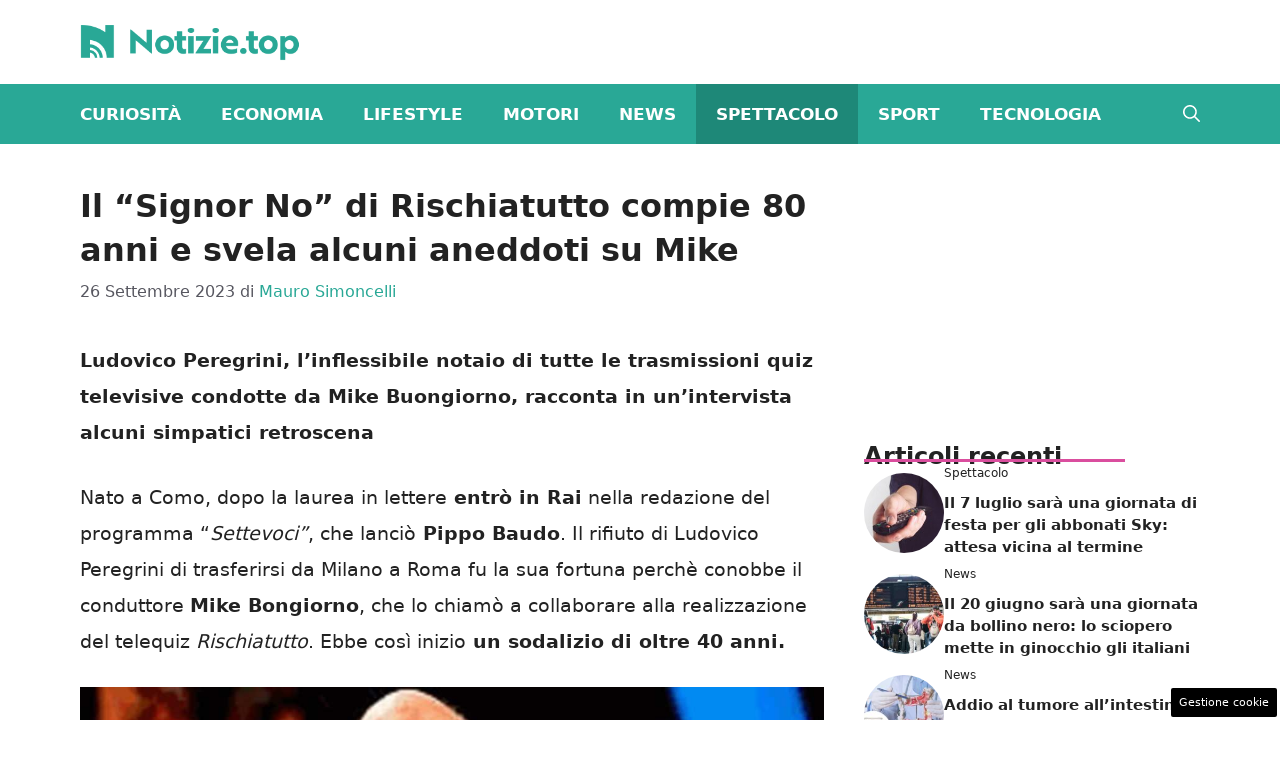

--- FILE ---
content_type: text/html; charset=UTF-8
request_url: https://www.notizie.top/articolo/il-signor-no-di-rischiatutto-compie-80-anni-e-svela-alcuni-aneddoti-su-mike/17629/
body_size: 18112
content:
<!DOCTYPE html>
<html lang="it-IT">
<head>
	<meta charset="UTF-8">
	<meta name='robots' content='index, follow, max-image-preview:large, max-snippet:-1, max-video-preview:-1' />
	<style>img:is([sizes="auto" i], [sizes^="auto," i]) { contain-intrinsic-size: 3000px 1500px }</style>
	<meta name="viewport" content="width=device-width, initial-scale=1">
	<!-- This site is optimized with the Yoast SEO plugin v25.3 - https://yoast.com/wordpress/plugins/seo/ -->
	<title>Il &quot;Signor No&quot; di Rischiatutto compie 80 anni e svela alcuni aneddoti su Mike | Notizie.top</title>
	<meta name="description" content="Ludovico Peregrini, l&#039;inflessibile notaio di tutte le trasmissioni quiz in televisione, condotte da Mike Buongiorno, racconta in un&#039;intervista alcuni simpatici retroscena" />
	<link rel="canonical" href="https://www.notizie.top/articolo/il-signor-no-di-rischiatutto-compie-80-anni-e-svela-alcuni-aneddoti-su-mike/17629/" />
	<meta property="og:locale" content="it_IT" />
	<meta property="og:type" content="article" />
	<meta property="og:title" content="Il &quot;Signor No&quot; di Rischiatutto compie 80 anni e svela alcuni aneddoti su Mike | Notizie.top" />
	<meta property="og:description" content="Ludovico Peregrini, l&#039;inflessibile notaio di tutte le trasmissioni quiz in televisione, condotte da Mike Buongiorno, racconta in un&#039;intervista alcuni simpatici retroscena" />
	<meta property="og:url" content="https://www.notizie.top/articolo/il-signor-no-di-rischiatutto-compie-80-anni-e-svela-alcuni-aneddoti-su-mike/17629/" />
	<meta property="og:site_name" content="Notizie.top" />
	<meta property="article:published_time" content="2023-09-26T04:30:51+00:00" />
	<meta property="og:image" content="https://www.notizie.top/wp-content/uploads/2023/09/Il-mitico-_Signor-No_-della-televisione-Notizie.top-20230924.jpg" />
	<meta property="og:image:width" content="1200" />
	<meta property="og:image:height" content="800" />
	<meta property="og:image:type" content="image/jpeg" />
	<meta name="author" content="Mauro Simoncelli" />
	<meta name="twitter:card" content="summary_large_image" />
	<meta name="twitter:label1" content="Scritto da" />
	<meta name="twitter:data1" content="Mauro Simoncelli" />
	<meta name="twitter:label2" content="Tempo di lettura stimato" />
	<meta name="twitter:data2" content="3 minuti" />
	<script type="application/ld+json" class="yoast-schema-graph">{"@context":"https://schema.org","@graph":[{"@type":"Article","@id":"https://www.notizie.top/articolo/il-signor-no-di-rischiatutto-compie-80-anni-e-svela-alcuni-aneddoti-su-mike/17629/#article","isPartOf":{"@id":"https://www.notizie.top/articolo/il-signor-no-di-rischiatutto-compie-80-anni-e-svela-alcuni-aneddoti-su-mike/17629/"},"author":{"name":"Mauro Simoncelli","@id":"https://www.notizie.top/#/schema/person/c6838c99dcb09c48edf7de6126621f33"},"headline":"Il &#8220;Signor No&#8221; di Rischiatutto compie 80 anni e svela alcuni aneddoti su Mike","datePublished":"2023-09-26T04:30:51+00:00","mainEntityOfPage":{"@id":"https://www.notizie.top/articolo/il-signor-no-di-rischiatutto-compie-80-anni-e-svela-alcuni-aneddoti-su-mike/17629/"},"wordCount":552,"publisher":{"@id":"https://www.notizie.top/#organization"},"image":{"@id":"https://www.notizie.top/articolo/il-signor-no-di-rischiatutto-compie-80-anni-e-svela-alcuni-aneddoti-su-mike/17629/#primaryimage"},"thumbnailUrl":"https://www.notizie.top/wp-content/uploads/2023/09/Il-mitico-_Signor-No_-della-televisione-Notizie.top-20230924.jpg","articleSection":["Spettacolo"],"inLanguage":"it-IT"},{"@type":"WebPage","@id":"https://www.notizie.top/articolo/il-signor-no-di-rischiatutto-compie-80-anni-e-svela-alcuni-aneddoti-su-mike/17629/","url":"https://www.notizie.top/articolo/il-signor-no-di-rischiatutto-compie-80-anni-e-svela-alcuni-aneddoti-su-mike/17629/","name":"Il \"Signor No\" di Rischiatutto compie 80 anni e svela alcuni aneddoti su Mike | Notizie.top","isPartOf":{"@id":"https://www.notizie.top/#website"},"primaryImageOfPage":{"@id":"https://www.notizie.top/articolo/il-signor-no-di-rischiatutto-compie-80-anni-e-svela-alcuni-aneddoti-su-mike/17629/#primaryimage"},"image":{"@id":"https://www.notizie.top/articolo/il-signor-no-di-rischiatutto-compie-80-anni-e-svela-alcuni-aneddoti-su-mike/17629/#primaryimage"},"thumbnailUrl":"https://www.notizie.top/wp-content/uploads/2023/09/Il-mitico-_Signor-No_-della-televisione-Notizie.top-20230924.jpg","datePublished":"2023-09-26T04:30:51+00:00","description":"Ludovico Peregrini, l'inflessibile notaio di tutte le trasmissioni quiz in televisione, condotte da Mike Buongiorno, racconta in un'intervista alcuni simpatici retroscena","breadcrumb":{"@id":"https://www.notizie.top/articolo/il-signor-no-di-rischiatutto-compie-80-anni-e-svela-alcuni-aneddoti-su-mike/17629/#breadcrumb"},"inLanguage":"it-IT","potentialAction":[{"@type":"ReadAction","target":["https://www.notizie.top/articolo/il-signor-no-di-rischiatutto-compie-80-anni-e-svela-alcuni-aneddoti-su-mike/17629/"]}]},{"@type":"ImageObject","inLanguage":"it-IT","@id":"https://www.notizie.top/articolo/il-signor-no-di-rischiatutto-compie-80-anni-e-svela-alcuni-aneddoti-su-mike/17629/#primaryimage","url":"https://www.notizie.top/wp-content/uploads/2023/09/Il-mitico-_Signor-No_-della-televisione-Notizie.top-20230924.jpg","contentUrl":"https://www.notizie.top/wp-content/uploads/2023/09/Il-mitico-_Signor-No_-della-televisione-Notizie.top-20230924.jpg","width":1200,"height":800,"caption":"Il mitico \"Signor No\" della televisione - Notizie.top -"},{"@type":"BreadcrumbList","@id":"https://www.notizie.top/articolo/il-signor-no-di-rischiatutto-compie-80-anni-e-svela-alcuni-aneddoti-su-mike/17629/#breadcrumb","itemListElement":[{"@type":"ListItem","position":1,"name":"Home","item":"https://www.notizie.top/"},{"@type":"ListItem","position":2,"name":"Il &#8220;Signor No&#8221; di Rischiatutto compie 80 anni e svela alcuni aneddoti su Mike"}]},{"@type":"WebSite","@id":"https://www.notizie.top/#website","url":"https://www.notizie.top/","name":"Notizie.top","description":"Il mondo delle notizie al top","publisher":{"@id":"https://www.notizie.top/#organization"},"potentialAction":[{"@type":"SearchAction","target":{"@type":"EntryPoint","urlTemplate":"https://www.notizie.top/?s={search_term_string}"},"query-input":{"@type":"PropertyValueSpecification","valueRequired":true,"valueName":"search_term_string"}}],"inLanguage":"it-IT"},{"@type":"Organization","@id":"https://www.notizie.top/#organization","name":"Notizie.top","url":"https://www.notizie.top/","logo":{"@type":"ImageObject","inLanguage":"it-IT","@id":"https://www.notizie.top/#/schema/logo/image/","url":"https://www.notizie.top/wp-content/uploads/2024/08/logo_gnews2.png","contentUrl":"https://www.notizie.top/wp-content/uploads/2024/08/logo_gnews2.png","width":1001,"height":1001,"caption":"Notizie.top"},"image":{"@id":"https://www.notizie.top/#/schema/logo/image/"}},{"@type":"Person","@id":"https://www.notizie.top/#/schema/person/c6838c99dcb09c48edf7de6126621f33","name":"Mauro Simoncelli","image":{"@type":"ImageObject","inLanguage":"it-IT","@id":"https://www.notizie.top/#/schema/person/image/","url":"https://secure.gravatar.com/avatar/f22e6cd9cea34f454d4d40c9b2bab943de2debc1c2f4a0d13343d6bbf567f567?s=96&d=mm&r=g","contentUrl":"https://secure.gravatar.com/avatar/f22e6cd9cea34f454d4d40c9b2bab943de2debc1c2f4a0d13343d6bbf567f567?s=96&d=mm&r=g","caption":"Mauro Simoncelli"},"url":"https://www.notizie.top/articolo/author/mauro-simoncelli/"}]}</script>
	<!-- / Yoast SEO plugin. -->


<link rel="amphtml" href="https://www.notizie.top/articolo/il-signor-no-di-rischiatutto-compie-80-anni-e-svela-alcuni-aneddoti-su-mike/17629/amp/" /><meta name="generator" content="AMP for WP 1.1.5"/><link rel="alternate" type="application/rss+xml" title="Notizie.top &raquo; Feed" href="https://www.notizie.top/feed/" />
<link rel="alternate" type="application/rss+xml" title="Notizie.top &raquo; Feed dei commenti" href="https://www.notizie.top/comments/feed/" />
<script>
window._wpemojiSettings = {"baseUrl":"https:\/\/s.w.org\/images\/core\/emoji\/15.1.0\/72x72\/","ext":".png","svgUrl":"https:\/\/s.w.org\/images\/core\/emoji\/15.1.0\/svg\/","svgExt":".svg","source":{"concatemoji":"https:\/\/www.notizie.top\/wp-includes\/js\/wp-emoji-release.min.js?ver=6.8.1"}};
/*! This file is auto-generated */
!function(i,n){var o,s,e;function c(e){try{var t={supportTests:e,timestamp:(new Date).valueOf()};sessionStorage.setItem(o,JSON.stringify(t))}catch(e){}}function p(e,t,n){e.clearRect(0,0,e.canvas.width,e.canvas.height),e.fillText(t,0,0);var t=new Uint32Array(e.getImageData(0,0,e.canvas.width,e.canvas.height).data),r=(e.clearRect(0,0,e.canvas.width,e.canvas.height),e.fillText(n,0,0),new Uint32Array(e.getImageData(0,0,e.canvas.width,e.canvas.height).data));return t.every(function(e,t){return e===r[t]})}function u(e,t,n){switch(t){case"flag":return n(e,"\ud83c\udff3\ufe0f\u200d\u26a7\ufe0f","\ud83c\udff3\ufe0f\u200b\u26a7\ufe0f")?!1:!n(e,"\ud83c\uddfa\ud83c\uddf3","\ud83c\uddfa\u200b\ud83c\uddf3")&&!n(e,"\ud83c\udff4\udb40\udc67\udb40\udc62\udb40\udc65\udb40\udc6e\udb40\udc67\udb40\udc7f","\ud83c\udff4\u200b\udb40\udc67\u200b\udb40\udc62\u200b\udb40\udc65\u200b\udb40\udc6e\u200b\udb40\udc67\u200b\udb40\udc7f");case"emoji":return!n(e,"\ud83d\udc26\u200d\ud83d\udd25","\ud83d\udc26\u200b\ud83d\udd25")}return!1}function f(e,t,n){var r="undefined"!=typeof WorkerGlobalScope&&self instanceof WorkerGlobalScope?new OffscreenCanvas(300,150):i.createElement("canvas"),a=r.getContext("2d",{willReadFrequently:!0}),o=(a.textBaseline="top",a.font="600 32px Arial",{});return e.forEach(function(e){o[e]=t(a,e,n)}),o}function t(e){var t=i.createElement("script");t.src=e,t.defer=!0,i.head.appendChild(t)}"undefined"!=typeof Promise&&(o="wpEmojiSettingsSupports",s=["flag","emoji"],n.supports={everything:!0,everythingExceptFlag:!0},e=new Promise(function(e){i.addEventListener("DOMContentLoaded",e,{once:!0})}),new Promise(function(t){var n=function(){try{var e=JSON.parse(sessionStorage.getItem(o));if("object"==typeof e&&"number"==typeof e.timestamp&&(new Date).valueOf()<e.timestamp+604800&&"object"==typeof e.supportTests)return e.supportTests}catch(e){}return null}();if(!n){if("undefined"!=typeof Worker&&"undefined"!=typeof OffscreenCanvas&&"undefined"!=typeof URL&&URL.createObjectURL&&"undefined"!=typeof Blob)try{var e="postMessage("+f.toString()+"("+[JSON.stringify(s),u.toString(),p.toString()].join(",")+"));",r=new Blob([e],{type:"text/javascript"}),a=new Worker(URL.createObjectURL(r),{name:"wpTestEmojiSupports"});return void(a.onmessage=function(e){c(n=e.data),a.terminate(),t(n)})}catch(e){}c(n=f(s,u,p))}t(n)}).then(function(e){for(var t in e)n.supports[t]=e[t],n.supports.everything=n.supports.everything&&n.supports[t],"flag"!==t&&(n.supports.everythingExceptFlag=n.supports.everythingExceptFlag&&n.supports[t]);n.supports.everythingExceptFlag=n.supports.everythingExceptFlag&&!n.supports.flag,n.DOMReady=!1,n.readyCallback=function(){n.DOMReady=!0}}).then(function(){return e}).then(function(){var e;n.supports.everything||(n.readyCallback(),(e=n.source||{}).concatemoji?t(e.concatemoji):e.wpemoji&&e.twemoji&&(t(e.twemoji),t(e.wpemoji)))}))}((window,document),window._wpemojiSettings);
</script>
<style id='wp-emoji-styles-inline-css'>

	img.wp-smiley, img.emoji {
		display: inline !important;
		border: none !important;
		box-shadow: none !important;
		height: 1em !important;
		width: 1em !important;
		margin: 0 0.07em !important;
		vertical-align: -0.1em !important;
		background: none !important;
		padding: 0 !important;
	}
</style>
<link rel='stylesheet' id='wp-block-library-css' href='https://www.notizie.top/wp-includes/css/dist/block-library/style.min.css?ver=6.8.1' media='all' />
<style id='classic-theme-styles-inline-css'>
/*! This file is auto-generated */
.wp-block-button__link{color:#fff;background-color:#32373c;border-radius:9999px;box-shadow:none;text-decoration:none;padding:calc(.667em + 2px) calc(1.333em + 2px);font-size:1.125em}.wp-block-file__button{background:#32373c;color:#fff;text-decoration:none}
</style>
<style id='global-styles-inline-css'>
:root{--wp--preset--aspect-ratio--square: 1;--wp--preset--aspect-ratio--4-3: 4/3;--wp--preset--aspect-ratio--3-4: 3/4;--wp--preset--aspect-ratio--3-2: 3/2;--wp--preset--aspect-ratio--2-3: 2/3;--wp--preset--aspect-ratio--16-9: 16/9;--wp--preset--aspect-ratio--9-16: 9/16;--wp--preset--color--black: #000000;--wp--preset--color--cyan-bluish-gray: #abb8c3;--wp--preset--color--white: #ffffff;--wp--preset--color--pale-pink: #f78da7;--wp--preset--color--vivid-red: #cf2e2e;--wp--preset--color--luminous-vivid-orange: #ff6900;--wp--preset--color--luminous-vivid-amber: #fcb900;--wp--preset--color--light-green-cyan: #7bdcb5;--wp--preset--color--vivid-green-cyan: #00d084;--wp--preset--color--pale-cyan-blue: #8ed1fc;--wp--preset--color--vivid-cyan-blue: #0693e3;--wp--preset--color--vivid-purple: #9b51e0;--wp--preset--color--contrast: var(--contrast);--wp--preset--color--contrast-2: var(--contrast-2);--wp--preset--color--contrast-3: var(--contrast-3);--wp--preset--color--base: var(--base);--wp--preset--color--base-2: var(--base-2);--wp--preset--color--base-3: var(--base-3);--wp--preset--color--accent: var(--accent);--wp--preset--color--global-color-8: var(--global-color-8);--wp--preset--color--accent-2: var(--accent-2);--wp--preset--gradient--vivid-cyan-blue-to-vivid-purple: linear-gradient(135deg,rgba(6,147,227,1) 0%,rgb(155,81,224) 100%);--wp--preset--gradient--light-green-cyan-to-vivid-green-cyan: linear-gradient(135deg,rgb(122,220,180) 0%,rgb(0,208,130) 100%);--wp--preset--gradient--luminous-vivid-amber-to-luminous-vivid-orange: linear-gradient(135deg,rgba(252,185,0,1) 0%,rgba(255,105,0,1) 100%);--wp--preset--gradient--luminous-vivid-orange-to-vivid-red: linear-gradient(135deg,rgba(255,105,0,1) 0%,rgb(207,46,46) 100%);--wp--preset--gradient--very-light-gray-to-cyan-bluish-gray: linear-gradient(135deg,rgb(238,238,238) 0%,rgb(169,184,195) 100%);--wp--preset--gradient--cool-to-warm-spectrum: linear-gradient(135deg,rgb(74,234,220) 0%,rgb(151,120,209) 20%,rgb(207,42,186) 40%,rgb(238,44,130) 60%,rgb(251,105,98) 80%,rgb(254,248,76) 100%);--wp--preset--gradient--blush-light-purple: linear-gradient(135deg,rgb(255,206,236) 0%,rgb(152,150,240) 100%);--wp--preset--gradient--blush-bordeaux: linear-gradient(135deg,rgb(254,205,165) 0%,rgb(254,45,45) 50%,rgb(107,0,62) 100%);--wp--preset--gradient--luminous-dusk: linear-gradient(135deg,rgb(255,203,112) 0%,rgb(199,81,192) 50%,rgb(65,88,208) 100%);--wp--preset--gradient--pale-ocean: linear-gradient(135deg,rgb(255,245,203) 0%,rgb(182,227,212) 50%,rgb(51,167,181) 100%);--wp--preset--gradient--electric-grass: linear-gradient(135deg,rgb(202,248,128) 0%,rgb(113,206,126) 100%);--wp--preset--gradient--midnight: linear-gradient(135deg,rgb(2,3,129) 0%,rgb(40,116,252) 100%);--wp--preset--font-size--small: 13px;--wp--preset--font-size--medium: 20px;--wp--preset--font-size--large: 36px;--wp--preset--font-size--x-large: 42px;--wp--preset--spacing--20: 0.44rem;--wp--preset--spacing--30: 0.67rem;--wp--preset--spacing--40: 1rem;--wp--preset--spacing--50: 1.5rem;--wp--preset--spacing--60: 2.25rem;--wp--preset--spacing--70: 3.38rem;--wp--preset--spacing--80: 5.06rem;--wp--preset--shadow--natural: 6px 6px 9px rgba(0, 0, 0, 0.2);--wp--preset--shadow--deep: 12px 12px 50px rgba(0, 0, 0, 0.4);--wp--preset--shadow--sharp: 6px 6px 0px rgba(0, 0, 0, 0.2);--wp--preset--shadow--outlined: 6px 6px 0px -3px rgba(255, 255, 255, 1), 6px 6px rgba(0, 0, 0, 1);--wp--preset--shadow--crisp: 6px 6px 0px rgba(0, 0, 0, 1);}:where(.is-layout-flex){gap: 0.5em;}:where(.is-layout-grid){gap: 0.5em;}body .is-layout-flex{display: flex;}.is-layout-flex{flex-wrap: wrap;align-items: center;}.is-layout-flex > :is(*, div){margin: 0;}body .is-layout-grid{display: grid;}.is-layout-grid > :is(*, div){margin: 0;}:where(.wp-block-columns.is-layout-flex){gap: 2em;}:where(.wp-block-columns.is-layout-grid){gap: 2em;}:where(.wp-block-post-template.is-layout-flex){gap: 1.25em;}:where(.wp-block-post-template.is-layout-grid){gap: 1.25em;}.has-black-color{color: var(--wp--preset--color--black) !important;}.has-cyan-bluish-gray-color{color: var(--wp--preset--color--cyan-bluish-gray) !important;}.has-white-color{color: var(--wp--preset--color--white) !important;}.has-pale-pink-color{color: var(--wp--preset--color--pale-pink) !important;}.has-vivid-red-color{color: var(--wp--preset--color--vivid-red) !important;}.has-luminous-vivid-orange-color{color: var(--wp--preset--color--luminous-vivid-orange) !important;}.has-luminous-vivid-amber-color{color: var(--wp--preset--color--luminous-vivid-amber) !important;}.has-light-green-cyan-color{color: var(--wp--preset--color--light-green-cyan) !important;}.has-vivid-green-cyan-color{color: var(--wp--preset--color--vivid-green-cyan) !important;}.has-pale-cyan-blue-color{color: var(--wp--preset--color--pale-cyan-blue) !important;}.has-vivid-cyan-blue-color{color: var(--wp--preset--color--vivid-cyan-blue) !important;}.has-vivid-purple-color{color: var(--wp--preset--color--vivid-purple) !important;}.has-black-background-color{background-color: var(--wp--preset--color--black) !important;}.has-cyan-bluish-gray-background-color{background-color: var(--wp--preset--color--cyan-bluish-gray) !important;}.has-white-background-color{background-color: var(--wp--preset--color--white) !important;}.has-pale-pink-background-color{background-color: var(--wp--preset--color--pale-pink) !important;}.has-vivid-red-background-color{background-color: var(--wp--preset--color--vivid-red) !important;}.has-luminous-vivid-orange-background-color{background-color: var(--wp--preset--color--luminous-vivid-orange) !important;}.has-luminous-vivid-amber-background-color{background-color: var(--wp--preset--color--luminous-vivid-amber) !important;}.has-light-green-cyan-background-color{background-color: var(--wp--preset--color--light-green-cyan) !important;}.has-vivid-green-cyan-background-color{background-color: var(--wp--preset--color--vivid-green-cyan) !important;}.has-pale-cyan-blue-background-color{background-color: var(--wp--preset--color--pale-cyan-blue) !important;}.has-vivid-cyan-blue-background-color{background-color: var(--wp--preset--color--vivid-cyan-blue) !important;}.has-vivid-purple-background-color{background-color: var(--wp--preset--color--vivid-purple) !important;}.has-black-border-color{border-color: var(--wp--preset--color--black) !important;}.has-cyan-bluish-gray-border-color{border-color: var(--wp--preset--color--cyan-bluish-gray) !important;}.has-white-border-color{border-color: var(--wp--preset--color--white) !important;}.has-pale-pink-border-color{border-color: var(--wp--preset--color--pale-pink) !important;}.has-vivid-red-border-color{border-color: var(--wp--preset--color--vivid-red) !important;}.has-luminous-vivid-orange-border-color{border-color: var(--wp--preset--color--luminous-vivid-orange) !important;}.has-luminous-vivid-amber-border-color{border-color: var(--wp--preset--color--luminous-vivid-amber) !important;}.has-light-green-cyan-border-color{border-color: var(--wp--preset--color--light-green-cyan) !important;}.has-vivid-green-cyan-border-color{border-color: var(--wp--preset--color--vivid-green-cyan) !important;}.has-pale-cyan-blue-border-color{border-color: var(--wp--preset--color--pale-cyan-blue) !important;}.has-vivid-cyan-blue-border-color{border-color: var(--wp--preset--color--vivid-cyan-blue) !important;}.has-vivid-purple-border-color{border-color: var(--wp--preset--color--vivid-purple) !important;}.has-vivid-cyan-blue-to-vivid-purple-gradient-background{background: var(--wp--preset--gradient--vivid-cyan-blue-to-vivid-purple) !important;}.has-light-green-cyan-to-vivid-green-cyan-gradient-background{background: var(--wp--preset--gradient--light-green-cyan-to-vivid-green-cyan) !important;}.has-luminous-vivid-amber-to-luminous-vivid-orange-gradient-background{background: var(--wp--preset--gradient--luminous-vivid-amber-to-luminous-vivid-orange) !important;}.has-luminous-vivid-orange-to-vivid-red-gradient-background{background: var(--wp--preset--gradient--luminous-vivid-orange-to-vivid-red) !important;}.has-very-light-gray-to-cyan-bluish-gray-gradient-background{background: var(--wp--preset--gradient--very-light-gray-to-cyan-bluish-gray) !important;}.has-cool-to-warm-spectrum-gradient-background{background: var(--wp--preset--gradient--cool-to-warm-spectrum) !important;}.has-blush-light-purple-gradient-background{background: var(--wp--preset--gradient--blush-light-purple) !important;}.has-blush-bordeaux-gradient-background{background: var(--wp--preset--gradient--blush-bordeaux) !important;}.has-luminous-dusk-gradient-background{background: var(--wp--preset--gradient--luminous-dusk) !important;}.has-pale-ocean-gradient-background{background: var(--wp--preset--gradient--pale-ocean) !important;}.has-electric-grass-gradient-background{background: var(--wp--preset--gradient--electric-grass) !important;}.has-midnight-gradient-background{background: var(--wp--preset--gradient--midnight) !important;}.has-small-font-size{font-size: var(--wp--preset--font-size--small) !important;}.has-medium-font-size{font-size: var(--wp--preset--font-size--medium) !important;}.has-large-font-size{font-size: var(--wp--preset--font-size--large) !important;}.has-x-large-font-size{font-size: var(--wp--preset--font-size--x-large) !important;}
:where(.wp-block-post-template.is-layout-flex){gap: 1.25em;}:where(.wp-block-post-template.is-layout-grid){gap: 1.25em;}
:where(.wp-block-columns.is-layout-flex){gap: 2em;}:where(.wp-block-columns.is-layout-grid){gap: 2em;}
:root :where(.wp-block-pullquote){font-size: 1.5em;line-height: 1.6;}
</style>
<link rel='stylesheet' id='adser-css' href='https://www.notizie.top/wp-content/plugins/dadasuite-365/includes/modules/dadasuite_365_adser/css/dadasuite_365_adser.css?ver=1.7.2' media='all' />
<link rel='stylesheet' id='generate-style-css' href='https://www.notizie.top/wp-content/themes/generatepress/assets/css/main.min.css?ver=3.6.0' media='all' />
<style id='generate-style-inline-css'>
body{background-color:#fff;color:var(--contrast);}a{color:var(--accent);}a:hover, a:focus{text-decoration:underline;}.entry-title a, .site-branding a, a.button, .wp-block-button__link, .main-navigation a{text-decoration:none;}a:hover, a:focus, a:active{color:var(--contrast);}.wp-block-group__inner-container{max-width:1200px;margin-left:auto;margin-right:auto;}.site-header .header-image{width:220px;}:root{--contrast:#222222;--contrast-2:#575760;--contrast-3:#b2b2be;--base:#f0f0f0;--base-2:#f7f8f9;--base-3:#ffffff;--accent:#29a896;--global-color-8:#DA4E9E;--accent-2:#DA4E9E;}:root .has-contrast-color{color:var(--contrast);}:root .has-contrast-background-color{background-color:var(--contrast);}:root .has-contrast-2-color{color:var(--contrast-2);}:root .has-contrast-2-background-color{background-color:var(--contrast-2);}:root .has-contrast-3-color{color:var(--contrast-3);}:root .has-contrast-3-background-color{background-color:var(--contrast-3);}:root .has-base-color{color:var(--base);}:root .has-base-background-color{background-color:var(--base);}:root .has-base-2-color{color:var(--base-2);}:root .has-base-2-background-color{background-color:var(--base-2);}:root .has-base-3-color{color:var(--base-3);}:root .has-base-3-background-color{background-color:var(--base-3);}:root .has-accent-color{color:var(--accent);}:root .has-accent-background-color{background-color:var(--accent);}:root .has-global-color-8-color{color:var(--global-color-8);}:root .has-global-color-8-background-color{background-color:var(--global-color-8);}:root .has-accent-2-color{color:var(--accent-2);}:root .has-accent-2-background-color{background-color:var(--accent-2);}.gp-modal:not(.gp-modal--open):not(.gp-modal--transition){display:none;}.gp-modal--transition:not(.gp-modal--open){pointer-events:none;}.gp-modal-overlay:not(.gp-modal-overlay--open):not(.gp-modal--transition){display:none;}.gp-modal__overlay{display:none;position:fixed;top:0;left:0;right:0;bottom:0;background:rgba(0,0,0,0.2);display:flex;justify-content:center;align-items:center;z-index:10000;backdrop-filter:blur(3px);transition:opacity 500ms ease;opacity:0;}.gp-modal--open:not(.gp-modal--transition) .gp-modal__overlay{opacity:1;}.gp-modal__container{max-width:100%;max-height:100vh;transform:scale(0.9);transition:transform 500ms ease;padding:0 10px;}.gp-modal--open:not(.gp-modal--transition) .gp-modal__container{transform:scale(1);}.search-modal-fields{display:flex;}.gp-search-modal .gp-modal__overlay{align-items:flex-start;padding-top:25vh;background:var(--gp-search-modal-overlay-bg-color);}.search-modal-form{width:500px;max-width:100%;background-color:var(--gp-search-modal-bg-color);color:var(--gp-search-modal-text-color);}.search-modal-form .search-field, .search-modal-form .search-field:focus{width:100%;height:60px;background-color:transparent;border:0;appearance:none;color:currentColor;}.search-modal-fields button, .search-modal-fields button:active, .search-modal-fields button:focus, .search-modal-fields button:hover{background-color:transparent;border:0;color:currentColor;width:60px;}.main-navigation a, .main-navigation .menu-toggle, .main-navigation .menu-bar-items{font-weight:bold;text-transform:uppercase;font-size:17px;}body, button, input, select, textarea{font-size:19px;}body{line-height:1.9;}h1{font-weight:bold;font-size:32px;line-height:1.4em;}h2{font-weight:600;font-size:28px;line-height:1.4em;}h3{font-weight:600;font-size:24px;line-height:1.4em;}.top-bar{background-color:#636363;color:#ffffff;}.top-bar a{color:#ffffff;}.top-bar a:hover{color:#303030;}.site-header{background-color:var(--base-3);}.main-title a,.main-title a:hover{color:var(--contrast);}.site-description{color:var(--contrast-2);}.main-navigation,.main-navigation ul ul{background-color:var(--accent);}.main-navigation .main-nav ul li a, .main-navigation .menu-toggle, .main-navigation .menu-bar-items{color:var(--base-3);}.main-navigation .main-nav ul li:not([class*="current-menu-"]):hover > a, .main-navigation .main-nav ul li:not([class*="current-menu-"]):focus > a, .main-navigation .main-nav ul li.sfHover:not([class*="current-menu-"]) > a, .main-navigation .menu-bar-item:hover > a, .main-navigation .menu-bar-item.sfHover > a{color:var(--base-3);background-color:#1e8878;}button.menu-toggle:hover,button.menu-toggle:focus{color:var(--base-3);}.main-navigation .main-nav ul li[class*="current-menu-"] > a{color:var(--base-3);background-color:#1e8878;}.navigation-search input[type="search"],.navigation-search input[type="search"]:active, .navigation-search input[type="search"]:focus, .main-navigation .main-nav ul li.search-item.active > a, .main-navigation .menu-bar-items .search-item.active > a{color:var(--base-3);background-color:#1e8878;}.main-navigation ul ul{background-color:var(--base);}.separate-containers .inside-article, .separate-containers .comments-area, .separate-containers .page-header, .one-container .container, .separate-containers .paging-navigation, .inside-page-header{background-color:var(--base-3);}.entry-title a{color:var(--contrast);}.entry-title a:hover{color:var(--contrast-2);}.entry-meta{color:var(--contrast-2);}.sidebar .widget{background-color:var(--base-3);}.footer-widgets{background-color:var(--base-3);}.site-info{color:#fff;background-color:var(--contrast);}.site-info a{color:#fff;}.site-info a:hover{color:#fff;}.footer-bar .widget_nav_menu .current-menu-item a{color:#fff;}input[type="text"],input[type="email"],input[type="url"],input[type="password"],input[type="search"],input[type="tel"],input[type="number"],textarea,select{color:var(--contrast);background-color:var(--base-2);border-color:var(--base);}input[type="text"]:focus,input[type="email"]:focus,input[type="url"]:focus,input[type="password"]:focus,input[type="search"]:focus,input[type="tel"]:focus,input[type="number"]:focus,textarea:focus,select:focus{color:var(--contrast);background-color:var(--base-2);border-color:var(--contrast-3);}button,html input[type="button"],input[type="reset"],input[type="submit"],a.button,a.wp-block-button__link:not(.has-background){color:#ffffff;background-color:#55555e;}button:hover,html input[type="button"]:hover,input[type="reset"]:hover,input[type="submit"]:hover,a.button:hover,button:focus,html input[type="button"]:focus,input[type="reset"]:focus,input[type="submit"]:focus,a.button:focus,a.wp-block-button__link:not(.has-background):active,a.wp-block-button__link:not(.has-background):focus,a.wp-block-button__link:not(.has-background):hover{color:#ffffff;background-color:#3f4047;}a.generate-back-to-top{background-color:rgba( 0,0,0,0.4 );color:#ffffff;}a.generate-back-to-top:hover,a.generate-back-to-top:focus{background-color:rgba( 0,0,0,0.6 );color:#ffffff;}:root{--gp-search-modal-bg-color:var(--base-3);--gp-search-modal-text-color:var(--contrast);--gp-search-modal-overlay-bg-color:rgba(0,0,0,0.2);}@media (max-width:768px){.main-navigation .menu-bar-item:hover > a, .main-navigation .menu-bar-item.sfHover > a{background:none;color:var(--base-3);}}.nav-below-header .main-navigation .inside-navigation.grid-container, .nav-above-header .main-navigation .inside-navigation.grid-container{padding:0px 20px 0px 20px;}.site-main .wp-block-group__inner-container{padding:40px;}.separate-containers .paging-navigation{padding-top:20px;padding-bottom:20px;}.entry-content .alignwide, body:not(.no-sidebar) .entry-content .alignfull{margin-left:-40px;width:calc(100% + 80px);max-width:calc(100% + 80px);}.rtl .menu-item-has-children .dropdown-menu-toggle{padding-left:20px;}.rtl .main-navigation .main-nav ul li.menu-item-has-children > a{padding-right:20px;}@media (max-width:768px){.separate-containers .inside-article, .separate-containers .comments-area, .separate-containers .page-header, .separate-containers .paging-navigation, .one-container .site-content, .inside-page-header{padding:30px;}.site-main .wp-block-group__inner-container{padding:30px;}.inside-top-bar{padding-right:30px;padding-left:30px;}.inside-header{padding-right:30px;padding-left:30px;}.widget-area .widget{padding-top:30px;padding-right:30px;padding-bottom:30px;padding-left:30px;}.footer-widgets-container{padding-top:30px;padding-right:30px;padding-bottom:30px;padding-left:30px;}.inside-site-info{padding-right:30px;padding-left:30px;}.entry-content .alignwide, body:not(.no-sidebar) .entry-content .alignfull{margin-left:-30px;width:calc(100% + 60px);max-width:calc(100% + 60px);}.one-container .site-main .paging-navigation{margin-bottom:20px;}}/* End cached CSS */.is-right-sidebar{width:30%;}.is-left-sidebar{width:30%;}.site-content .content-area{width:70%;}@media (max-width:768px){.main-navigation .menu-toggle,.sidebar-nav-mobile:not(#sticky-placeholder){display:block;}.main-navigation ul,.gen-sidebar-nav,.main-navigation:not(.slideout-navigation):not(.toggled) .main-nav > ul,.has-inline-mobile-toggle #site-navigation .inside-navigation > *:not(.navigation-search):not(.main-nav){display:none;}.nav-align-right .inside-navigation,.nav-align-center .inside-navigation{justify-content:space-between;}}
.dynamic-author-image-rounded{border-radius:100%;}.dynamic-featured-image, .dynamic-author-image{vertical-align:middle;}.one-container.blog .dynamic-content-template:not(:last-child), .one-container.archive .dynamic-content-template:not(:last-child){padding-bottom:0px;}.dynamic-entry-excerpt > p:last-child{margin-bottom:0px;}
</style>
<style id='generateblocks-inline-css'>
.gb-container.gb-tabs__item:not(.gb-tabs__item-open){display:none;}.gb-container-d0a86651{display:flex;flex-wrap:wrap;align-items:center;column-gap:20px;row-gap:20px;color:var(--contrast);}.gb-container-d0a86651 a{color:var(--contrast);}.gb-container-d0a86651 a:hover{color:var(--contrast);}.gb-container-bcbc46ac{width:60%;flex-basis:calc(100% - 75px);text-align:center;border-top:3px solid var(--accent-2);}.gb-container-e9bed0be{flex-basis:100%;}.gb-container-03919c55{height:100%;display:flex;align-items:center;column-gap:20px;}.gb-grid-wrapper > .gb-grid-column-03919c55{width:100%;}.gb-container-3ff058ae{flex-shrink:0;flex-basis:80px;}.gb-container-c551a107{flex-shrink:1;}h4.gb-headline-9e06b5e3{flex-basis:100%;margin-bottom:-20px;}h6.gb-headline-14dcdb64{font-size:12px;margin-bottom:8px;}h3.gb-headline-040f2ffe{font-size:15px;line-height:1.5em;text-transform:initial;margin-bottom:5px;}.gb-grid-wrapper-b3929361{display:flex;flex-wrap:wrap;row-gap:20px;}.gb-grid-wrapper-b3929361 > .gb-grid-column{box-sizing:border-box;}.gb-image-95849c3e{border-radius:50%;width:80px;height:80px;object-fit:cover;vertical-align:middle;}@media (max-width: 1024px) {.gb-grid-wrapper-b3929361{margin-left:-20px;}.gb-grid-wrapper-b3929361 > .gb-grid-column{padding-left:20px;}}@media (max-width: 767px) {.gb-container-d0a86651{text-align:center;padding-top:40px;}.gb-container-bcbc46ac{width:100%;}.gb-grid-wrapper > .gb-grid-column-bcbc46ac{width:100%;}.gb-container-3ff058ae{width:50%;text-align:center;}.gb-grid-wrapper > .gb-grid-column-3ff058ae{width:50%;}.gb-container-c551a107{width:50%;text-align:left;}.gb-grid-wrapper > .gb-grid-column-c551a107{width:50%;}h4.gb-headline-9e06b5e3{text-align:left;}h6.gb-headline-14dcdb64{text-align:left;}h3.gb-headline-040f2ffe{text-align:left;}}:root{--gb-container-width:1200px;}.gb-container .wp-block-image img{vertical-align:middle;}.gb-grid-wrapper .wp-block-image{margin-bottom:0;}.gb-highlight{background:none;}.gb-shape{line-height:0;}.gb-container-link{position:absolute;top:0;right:0;bottom:0;left:0;z-index:99;}
</style>
<link rel="https://api.w.org/" href="https://www.notizie.top/wp-json/" /><link rel="alternate" title="JSON" type="application/json" href="https://www.notizie.top/wp-json/wp/v2/posts/17629" /><link rel="EditURI" type="application/rsd+xml" title="RSD" href="https://www.notizie.top/xmlrpc.php?rsd" />
<meta name="generator" content="WordPress 6.8.1" />
<link rel='shortlink' href='https://www.notizie.top/?p=17629' />
<link rel="alternate" title="oEmbed (JSON)" type="application/json+oembed" href="https://www.notizie.top/wp-json/oembed/1.0/embed?url=https%3A%2F%2Fwww.notizie.top%2Farticolo%2Fil-signor-no-di-rischiatutto-compie-80-anni-e-svela-alcuni-aneddoti-su-mike%2F17629%2F" />
<link rel="alternate" title="oEmbed (XML)" type="text/xml+oembed" href="https://www.notizie.top/wp-json/oembed/1.0/embed?url=https%3A%2F%2Fwww.notizie.top%2Farticolo%2Fil-signor-no-di-rischiatutto-compie-80-anni-e-svela-alcuni-aneddoti-su-mike%2F17629%2F&#038;format=xml" />
<!-- Performed by dadaSuite - Adser 2026-01-17 16:22 --><link rel="dns-prefetch" href="https://clikciocmp.com/"><link rel="dns-prefetch" href="https://a.thecoreadv.com" ><script>var adser = {"pagetype":"article","category":["Spettacolo"],"category_iab":[""],"hot":false,"cmp":"clickio","cmp_params":"\/\/clickiocmp.com\/t\/consent_232978.js"}</script>


<!-- Google tag (gtag.js) -->
<script defer src="https://www.googletagmanager.com/gtag/js?id=G-LGXTXH4BWP"></script>
<script>
    window.dataLayer = window.dataLayer || [];
    function gtag(){dataLayer.push(arguments);}
    gtag('js', new Date());
    gtag('config', 'G-LGXTXH4BWP');
</script>
<style>#tca-sticky{display:none;} @media only screen and (max-width: 600px) { BODY{margin-top:100px !important;} #tca-sticky{display:flex;} }</style><!-- end adser -->
<link rel="icon" href="https://www.notizie.top/wp-content/uploads/2024/08/cropped-logo_gnews2-32x32.png" sizes="32x32" />
<link rel="icon" href="https://www.notizie.top/wp-content/uploads/2024/08/cropped-logo_gnews2-192x192.png" sizes="192x192" />
<link rel="apple-touch-icon" href="https://www.notizie.top/wp-content/uploads/2024/08/cropped-logo_gnews2-180x180.png" />
<meta name="msapplication-TileImage" content="https://www.notizie.top/wp-content/uploads/2024/08/cropped-logo_gnews2-270x270.png" />
</head>

<body class="wp-singular post-template-default single single-post postid-17629 single-format-standard wp-custom-logo wp-embed-responsive wp-theme-generatepress post-image-above-header post-image-aligned-center right-sidebar nav-below-header one-container header-aligned-left dropdown-hover" itemtype="https://schema.org/Blog" itemscope>
	<a class="screen-reader-text skip-link" href="#content" title="Vai al contenuto">Vai al contenuto</a>		<header class="site-header" id="masthead" aria-label="Sito"  itemtype="https://schema.org/WPHeader" itemscope>
			<div class="inside-header grid-container">
				<div class="site-logo">
					<a href="https://www.notizie.top/" rel="home">
						<img  class="header-image is-logo-image" alt="Notizie.top" src="https://www.notizie.top/wp-content/uploads/2024/08/cropped-logo_esteso.png" width="720" height="144" />
					</a>
				</div>			</div>
		</header>
				<nav class="main-navigation has-menu-bar-items sub-menu-right" id="site-navigation" aria-label="Principale"  itemtype="https://schema.org/SiteNavigationElement" itemscope>
			<div class="inside-navigation grid-container">
								<button class="menu-toggle" aria-controls="primary-menu" aria-expanded="false">
					<span class="gp-icon icon-menu-bars"><svg viewBox="0 0 512 512" aria-hidden="true" xmlns="http://www.w3.org/2000/svg" width="1em" height="1em"><path d="M0 96c0-13.255 10.745-24 24-24h464c13.255 0 24 10.745 24 24s-10.745 24-24 24H24c-13.255 0-24-10.745-24-24zm0 160c0-13.255 10.745-24 24-24h464c13.255 0 24 10.745 24 24s-10.745 24-24 24H24c-13.255 0-24-10.745-24-24zm0 160c0-13.255 10.745-24 24-24h464c13.255 0 24 10.745 24 24s-10.745 24-24 24H24c-13.255 0-24-10.745-24-24z" /></svg><svg viewBox="0 0 512 512" aria-hidden="true" xmlns="http://www.w3.org/2000/svg" width="1em" height="1em"><path d="M71.029 71.029c9.373-9.372 24.569-9.372 33.942 0L256 222.059l151.029-151.03c9.373-9.372 24.569-9.372 33.942 0 9.372 9.373 9.372 24.569 0 33.942L289.941 256l151.03 151.029c9.372 9.373 9.372 24.569 0 33.942-9.373 9.372-24.569 9.372-33.942 0L256 289.941l-151.029 151.03c-9.373 9.372-24.569 9.372-33.942 0-9.372-9.373-9.372-24.569 0-33.942L222.059 256 71.029 104.971c-9.372-9.373-9.372-24.569 0-33.942z" /></svg></span><span class="mobile-menu">Menu</span>				</button>
				<div id="primary-menu" class="main-nav"><ul id="menu-menu-principale-nuovo" class=" menu sf-menu"><li id="menu-item-15" class="menu-item menu-item-type-taxonomy menu-item-object-category menu-item-15"><a href="https://www.notizie.top/s/curiosita/">Curiosità</a></li>
<li id="menu-item-16" class="menu-item menu-item-type-taxonomy menu-item-object-category menu-item-16"><a href="https://www.notizie.top/s/economia/">Economia</a></li>
<li id="menu-item-17" class="menu-item menu-item-type-taxonomy menu-item-object-category menu-item-17"><a href="https://www.notizie.top/s/lifestyle/">LifeStyle</a></li>
<li id="menu-item-18" class="menu-item menu-item-type-taxonomy menu-item-object-category menu-item-18"><a href="https://www.notizie.top/s/motori/">Motori</a></li>
<li id="menu-item-19" class="menu-item menu-item-type-taxonomy menu-item-object-category menu-item-19"><a href="https://www.notizie.top/s/attualita/">News</a></li>
<li id="menu-item-20" class="menu-item menu-item-type-taxonomy menu-item-object-category current-post-ancestor current-menu-parent current-post-parent menu-item-20"><a href="https://www.notizie.top/s/spettacolo/">Spettacolo</a></li>
<li id="menu-item-21" class="menu-item menu-item-type-taxonomy menu-item-object-category menu-item-21"><a href="https://www.notizie.top/s/sport/">Sport</a></li>
<li id="menu-item-22" class="menu-item menu-item-type-taxonomy menu-item-object-category menu-item-22"><a href="https://www.notizie.top/s/tecnologia/">Tecnologia</a></li>
</ul></div><div class="menu-bar-items">	<span class="menu-bar-item">
		<a href="#" role="button" aria-label="Apri ricerca" aria-haspopup="dialog" aria-controls="gp-search" data-gpmodal-trigger="gp-search"><span class="gp-icon icon-search"><svg viewBox="0 0 512 512" aria-hidden="true" xmlns="http://www.w3.org/2000/svg" width="1em" height="1em"><path fill-rule="evenodd" clip-rule="evenodd" d="M208 48c-88.366 0-160 71.634-160 160s71.634 160 160 160 160-71.634 160-160S296.366 48 208 48zM0 208C0 93.125 93.125 0 208 0s208 93.125 208 208c0 48.741-16.765 93.566-44.843 129.024l133.826 134.018c9.366 9.379 9.355 24.575-.025 33.941-9.379 9.366-24.575 9.355-33.941-.025L337.238 370.987C301.747 399.167 256.839 416 208 416 93.125 416 0 322.875 0 208z" /></svg><svg viewBox="0 0 512 512" aria-hidden="true" xmlns="http://www.w3.org/2000/svg" width="1em" height="1em"><path d="M71.029 71.029c9.373-9.372 24.569-9.372 33.942 0L256 222.059l151.029-151.03c9.373-9.372 24.569-9.372 33.942 0 9.372 9.373 9.372 24.569 0 33.942L289.941 256l151.03 151.029c9.372 9.373 9.372 24.569 0 33.942-9.373 9.372-24.569 9.372-33.942 0L256 289.941l-151.029 151.03c-9.373 9.372-24.569 9.372-33.942 0-9.372-9.373-9.372-24.569 0-33.942L222.059 256 71.029 104.971c-9.372-9.373-9.372-24.569 0-33.942z" /></svg></span></a>
	</span>
	</div>			</div>
		</nav>
		
	<div class="site grid-container container hfeed" id="page">
				<div class="site-content" id="content">
			
	<div class="content-area" id="primary">
		<main class="site-main" id="main">
			
<article id="post-17629" class="post-17629 post type-post status-publish format-standard has-post-thumbnail hentry category-spettacolo" itemtype="https://schema.org/CreativeWork" itemscope>
	<div class="inside-article">
					<header class="entry-header">
				<h1 class="entry-title" itemprop="headline">Il &#8220;Signor No&#8221; di Rischiatutto compie 80 anni e svela alcuni aneddoti su Mike</h1>		<div class="entry-meta">
			<span class="posted-on"><time class="entry-date published" datetime="2023-09-26T06:30:51+02:00" itemprop="datePublished">26 Settembre 2023</time></span> <span class="byline">di <span class="author vcard" itemprop="author" itemtype="https://schema.org/Person" itemscope><a class="url fn n" href="https://www.notizie.top/articolo/author/mauro-simoncelli/" title="Visualizza tutti gli articoli di Mauro Simoncelli" rel="author" itemprop="url"><span class="author-name" itemprop="name">Mauro Simoncelli</span></a></span></span> 		</div>
					</header>
			
		<div class="entry-content" itemprop="text">
			<p><strong>Ludovico Peregrini, l&#8217;inflessibile notaio di tutte le trasmissioni quiz televisive condotte da Mike Buongiorno, racconta in un&#8217;intervista alcuni simpatici retroscena</strong></p>
<p>Nato a Como, dopo la laurea in lettere<strong> entrò in Rai</strong> nella redazione del programma &#8220;<i>Settevoci&#8221;</i>, che lanciò<strong> Pippo Baudo</strong>. Il rifiuto di Ludovico Peregrini di trasferirsi da Milano a Roma fu la sua fortuna perchè conobbe il conduttore <strong>Mike Bongiorno</strong>, che lo chiamò a collaborare alla realizzazione del telequiz <i>Rischiatutto</i>. Ebbe così inizio<strong> un sodalizio di oltre 40 anni.</strong></p>
<figure id="attachment_17631" aria-describedby="caption-attachment-17631" style="width: 1190px" class="wp-caption alignnone"><img fetchpriority="high" decoding="async" class="wp-image-17631 size-full" src="https://www.notizie.top/wp-content/uploads/2023/09/Il-mitico-_Signor-No_-della-televisione-Notizie.top-20230924.jpg" alt="" width="1200" height="800" srcset="https://www.notizie.top/wp-content/uploads/2023/09/Il-mitico-_Signor-No_-della-televisione-Notizie.top-20230924.jpg 1200w, https://www.notizie.top/wp-content/uploads/2023/09/Il-mitico-_Signor-No_-della-televisione-Notizie.top-20230924-300x200.jpg 300w, https://www.notizie.top/wp-content/uploads/2023/09/Il-mitico-_Signor-No_-della-televisione-Notizie.top-20230924-1024x683.jpg 1024w, https://www.notizie.top/wp-content/uploads/2023/09/Il-mitico-_Signor-No_-della-televisione-Notizie.top-20230924-768x512.jpg 768w, https://www.notizie.top/wp-content/uploads/2023/09/Il-mitico-_Signor-No_-della-televisione-Notizie.top-20230924-696x464.jpg 696w, https://www.notizie.top/wp-content/uploads/2023/09/Il-mitico-_Signor-No_-della-televisione-Notizie.top-20230924-1068x712.jpg 1068w, https://www.notizie.top/wp-content/uploads/2023/09/Il-mitico-_Signor-No_-della-televisione-Notizie.top-20230924-630x420.jpg 630w" sizes="(max-width: 1200px) 100vw, 1200px" /><figcaption id="caption-attachment-17631" class="wp-caption-text">Il mitico &#8220;Signor No&#8221; della televisione &#8211; Notizie.top &#8211;</figcaption></figure>
<p>Non soltanto &#8220;<em>Rischiatutto</em>&#8220;, ma successivamente anche &#8220;<em>Scommettiamo</em>?&#8221;, &#8220;<em>Telemike</em>&#8220;, <em>&#8220;La ruota della fortuna&#8221;, &#8220;Bravo bravissimo&#8221;, &#8220;Vinca il migliore&#8221;, &#8220;Chi vuol essere milionario?&#8221;,</em> tutti programmi che <strong>hanno cavalcato l&#8217;enorme successo delle trasmissioni a premi</strong> in cui <strong>Peregrini</strong> è sempre stato il famigerato <em>&#8220;Signor No!&#8221;.</em></p>
<h2>Una vita servita alla causa</h2>
<p><strong>Dalla prima redazione Rai fino al grande sodalizio con un monumento della televisione nazionale come Mike Buongiorno,</strong> non prima di aver lanciato un giovane e intraprendente <strong>Pippo Baudo</strong> alla conduzione di una trasmissione. <strong>Ne avrebbe di cose da raccontare Ludovico Peregrini,</strong> il mitico &#8220;Signor No&#8221; di tutti i quiz a premi condotti dal popolare presentatore italo americano con il quale ha composto un inossidabile sodalizio per oltre 40 anni. <em>&#8220;<strong>Mike era molto più controllato di me</strong>, anche se era un ritardatario cronico. Lui era un notturno e io un diurno, lui era sportivo e io no, lui guardava la tv e io leggevo. Poi lui non amava dare confidenza,<strong> ma in studio era uno straordinario professionista</strong> e abbiamo costituito un sodalizio importante&#8221;</em>, ha raccontato in un&#8217;intervista rilasciata al<em> Corriere della Sera. Impossibile non citare le mitiche gaffe di Mike e infatti rivela: &#8220;A una concorrente con un vestito a fiori disse: <strong>bello, pensi che a casa ho un divano uguale.</strong> La più bella però è un’altra… In radio un conduttore, parlando della sua passione per le immersioni, gli fa un complimento: lei deve essere un sub eccezionale. <strong>E lui: macché, sono solo un sub normale…&#8221;.</strong></em></p>
<figure id="attachment_17630" aria-describedby="caption-attachment-17630" style="width: 710px" class="wp-caption alignnone"><img decoding="async" class="wp-image-17630 size-full" src="https://www.notizie.top/wp-content/uploads/2023/09/Lo-storico-sodalizio-televisivo-Notizie.top-20230924.jpg" alt="" width="720" height="557" srcset="https://www.notizie.top/wp-content/uploads/2023/09/Lo-storico-sodalizio-televisivo-Notizie.top-20230924.jpg 720w, https://www.notizie.top/wp-content/uploads/2023/09/Lo-storico-sodalizio-televisivo-Notizie.top-20230924-300x232.jpg 300w, https://www.notizie.top/wp-content/uploads/2023/09/Lo-storico-sodalizio-televisivo-Notizie.top-20230924-696x538.jpg 696w, https://www.notizie.top/wp-content/uploads/2023/09/Lo-storico-sodalizio-televisivo-Notizie.top-20230924-543x420.jpg 543w" sizes="(max-width: 720px) 100vw, 720px" /><figcaption id="caption-attachment-17630" class="wp-caption-text">Lo storico sodalizio televisivo &#8211; Notizie.top</figcaption></figure>
<h2>La voglia di lavorare a un Talent</h2>
<p>Nel corso della sua lunghissima carriera televisiva, <strong>Ludovico Peregrini ha preparato più di 100 mila domande nei quiz della televisione italiana</strong>, tutte radunate in quaderni a spirale scritti a mano, <strong>ma di una vorrebbe davvero avere la giusta risposta</strong>. <em>&#8220;Mi chiedo, come tutti,<strong> quale sia il senso della vita.</strong> E se potessi salire sulla macchina del tempo <strong>vorrei tornare al giorno della Resurrezione di Gesù per capire cosa sia successo veramente&#8221;</strong>, </em>ammette candidamente, lui che ha visto passare davanti ai suoi occhi migliaia di concorrenti. &#8220;Si, m<em>igliaia. <strong>Ho visto l’Italia cambiare attraverso i quiz.</strong> Siamo passati dalle domande su storia antica e mitologia a quelle su tecnologia e scienze. <strong>Invece di chiedere chi fosse il vice di Garibaldi interrogavamo sul Dna</strong>. Sapere le cose nell’era tecnologica non serve più&#8221;. </em>Ma anche se ha appena compiuto 80 anni, il più famoso notaio della tv avrebbe ancora voglia di lavorare in televisione, quel luogo che è stato la sua casa per anni:<em><strong> &#8220;Mi piacerebbe tornare a lavorare in televisione</strong>. Un quiz? Magari un talent. Vediamo chi mi risponde&#8221;. </em></p>
<p>&nbsp;</p>
<p>&nbsp;</p>
<p>&nbsp;</p>
<div id="tca-native" class="tca tca-native"></div>		</div>

				<footer class="entry-meta" aria-label="Contenuto dei meta">
			<span class="cat-links"><span class="gp-icon icon-categories"><svg viewBox="0 0 512 512" aria-hidden="true" xmlns="http://www.w3.org/2000/svg" width="1em" height="1em"><path d="M0 112c0-26.51 21.49-48 48-48h110.014a48 48 0 0143.592 27.907l12.349 26.791A16 16 0 00228.486 128H464c26.51 0 48 21.49 48 48v224c0 26.51-21.49 48-48 48H48c-26.51 0-48-21.49-48-48V112z" /></svg></span><span class="screen-reader-text">Categorie </span><a href="https://www.notizie.top/s/spettacolo/" rel="category tag">Spettacolo</a></span> 		</footer>
			</div>
</article>
		</main>
	</div>

	<div class="widget-area sidebar is-right-sidebar" id="right-sidebar">
	<div class="inside-right-sidebar">
		<div id='tca-sb-1' class='tca tca-300x250' style="margin-top:0"></div>


<div class="gb-container gb-container-d0a86651 sticky-container">

<h4 class="gb-headline gb-headline-9e06b5e3 gb-headline-text"><strong>Articoli recenti</strong></h4>


<div class="gb-container gb-container-bcbc46ac"></div>

<div class="gb-container gb-container-e9bed0be">

<div class="gb-grid-wrapper gb-grid-wrapper-b3929361 gb-query-loop-wrapper">
<div class="gb-grid-column gb-grid-column-03919c55 gb-query-loop-item post-19729 post type-post status-publish format-standard has-post-thumbnail hentry category-spettacolo"><div class="gb-container gb-container-03919c55">
<div class="gb-container gb-container-3ff058ae">
<figure class="gb-block-image gb-block-image-95849c3e"><a href="https://www.notizie.top/articolo/il-7-luglio-sara-una-giornata-di-festa-per-gli-abbonati-sky-attesa-vicina-al-termine/19729/"><img width="150" height="150" src="https://www.notizie.top/wp-content/uploads/2025/06/telecomando-notizietop-160625-150x150.jpg" class="gb-image-95849c3e" alt="Telecomando" decoding="async" loading="lazy" /></a></figure>
</div>

<div class="gb-container gb-container-c551a107">
<h6 class="gb-headline gb-headline-14dcdb64 gb-headline-text"><span class="post-term-item term-spettacolo">Spettacolo</span></h6>

<h3 class="gb-headline gb-headline-040f2ffe gb-headline-text"><a href="https://www.notizie.top/articolo/il-7-luglio-sara-una-giornata-di-festa-per-gli-abbonati-sky-attesa-vicina-al-termine/19729/">Il 7 luglio sarà una giornata di festa per gli abbonati Sky: attesa vicina al termine</a></h3>
</div>
</div></div>

<div class="gb-grid-column gb-grid-column-03919c55 gb-query-loop-item post-19738 post type-post status-publish format-standard has-post-thumbnail hentry category-attualita"><div class="gb-container gb-container-03919c55">
<div class="gb-container gb-container-3ff058ae">
<figure class="gb-block-image gb-block-image-95849c3e"><a href="https://www.notizie.top/articolo/il-20-giugno-sara-una-giornata-da-bollino-nero-lo-sciopero-mette-in-ginocchio-gli-italiani/19738/"><img width="150" height="150" src="https://www.notizie.top/wp-content/uploads/2025/06/sciopero-treni-6162025-notizie.top_-150x150.jpg" class="gb-image-95849c3e" alt="cartelloni sciopero e persone" decoding="async" loading="lazy" /></a></figure>
</div>

<div class="gb-container gb-container-c551a107">
<h6 class="gb-headline gb-headline-14dcdb64 gb-headline-text"><span class="post-term-item term-attualita">News</span></h6>

<h3 class="gb-headline gb-headline-040f2ffe gb-headline-text"><a href="https://www.notizie.top/articolo/il-20-giugno-sara-una-giornata-da-bollino-nero-lo-sciopero-mette-in-ginocchio-gli-italiani/19738/">Il 20 giugno sarà una giornata da bollino nero: lo sciopero mette in ginocchio gli italiani</a></h3>
</div>
</div></div>

<div class="gb-grid-column gb-grid-column-03919c55 gb-query-loop-item post-19732 post type-post status-publish format-standard has-post-thumbnail hentry category-attualita"><div class="gb-container gb-container-03919c55">
<div class="gb-container gb-container-3ff058ae">
<figure class="gb-block-image gb-block-image-95849c3e"><a href="https://www.notizie.top/articolo/addio-al-tumore-allintestino-con-questa-bevanda-lo-dice-la-scienza/19732/"><img width="150" height="150" src="https://www.notizie.top/wp-content/uploads/2025/06/bevanda-contro-tumore-intestino-6162025-notizie.top_-150x150.jpg" class="gb-image-95849c3e" alt="medico fa vedere l&#039;intestino e nel cerchietto un bicchiere" decoding="async" loading="lazy" /></a></figure>
</div>

<div class="gb-container gb-container-c551a107">
<h6 class="gb-headline gb-headline-14dcdb64 gb-headline-text"><span class="post-term-item term-attualita">News</span></h6>

<h3 class="gb-headline gb-headline-040f2ffe gb-headline-text"><a href="https://www.notizie.top/articolo/addio-al-tumore-allintestino-con-questa-bevanda-lo-dice-la-scienza/19732/">Addio al tumore all&#8217;intestino con questa bevanda: lo dice la scienza</a></h3>
</div>
</div></div>

<div class="gb-grid-column gb-grid-column-03919c55 gb-query-loop-item post-19698 post type-post status-publish format-standard has-post-thumbnail hentry category-attualita"><div class="gb-container gb-container-03919c55">
<div class="gb-container gb-container-3ff058ae">
<figure class="gb-block-image gb-block-image-95849c3e"><a href="https://www.notizie.top/articolo/temporali-violentissimi-italia-pronta-al-cambio-repentino-di-temperature-in-queste-regioni/19698/"><img width="150" height="150" src="https://www.notizie.top/wp-content/uploads/2025/06/temporale-16-6-2025-temporeale-150x150.jpg" class="gb-image-95849c3e" alt="nubi nere cariche di pioggia" decoding="async" loading="lazy" /></a></figure>
</div>

<div class="gb-container gb-container-c551a107">
<h6 class="gb-headline gb-headline-14dcdb64 gb-headline-text"><span class="post-term-item term-attualita">News</span></h6>

<h3 class="gb-headline gb-headline-040f2ffe gb-headline-text"><a href="https://www.notizie.top/articolo/temporali-violentissimi-italia-pronta-al-cambio-repentino-di-temperature-in-queste-regioni/19698/">Temporali violentissimi, Italia pronta al cambio repentino di temperature in queste regioni</a></h3>
</div>
</div></div>

<div class="gb-grid-column gb-grid-column-03919c55 gb-query-loop-item post-19713 post type-post status-publish format-standard has-post-thumbnail hentry category-sport"><div class="gb-container gb-container-03919c55">
<div class="gb-container gb-container-3ff058ae">
<figure class="gb-block-image gb-block-image-95849c3e"><a href="https://www.notizie.top/articolo/sbattuto-fuori-dalla-ferrari-ce-la-data-delladdio-e-gia-finita/19713/"><img width="150" height="150" src="https://www.notizie.top/wp-content/uploads/2025/06/ferrari-notizie.top-160625-150x150.jpg" class="gb-image-95849c3e" alt="Ferrari" decoding="async" loading="lazy" /></a></figure>
</div>

<div class="gb-container gb-container-c551a107">
<h6 class="gb-headline gb-headline-14dcdb64 gb-headline-text"><span class="post-term-item term-sport">Sport</span></h6>

<h3 class="gb-headline gb-headline-040f2ffe gb-headline-text"><a href="https://www.notizie.top/articolo/sbattuto-fuori-dalla-ferrari-ce-la-data-delladdio-e-gia-finita/19713/">Sbattuto fuori dalla Ferrari, c&#8217;è la data dell&#8217;addio: è già finita</a></h3>
</div>
</div></div>

<div class="gb-grid-column gb-grid-column-03919c55 gb-query-loop-item post-19722 post type-post status-publish format-standard has-post-thumbnail hentry category-economia"><div class="gb-container gb-container-03919c55">
<div class="gb-container gb-container-3ff058ae">
<figure class="gb-block-image gb-block-image-95849c3e"><a href="https://www.notizie.top/articolo/dal-16-giugno-sara-possibile-presentare-la-domanda-novita-inps-e-svolta-inaspettata/19722/"><img width="150" height="150" src="https://www.notizie.top/wp-content/uploads/2025/06/novità-inps-6152025-notizie.top_-150x150.jpg" class="gb-image-95849c3e" alt="modello f24 e una lente d&#039;ingrandimento" decoding="async" loading="lazy" /></a></figure>
</div>

<div class="gb-container gb-container-c551a107">
<h6 class="gb-headline gb-headline-14dcdb64 gb-headline-text"><span class="post-term-item term-economia">Economia</span></h6>

<h3 class="gb-headline gb-headline-040f2ffe gb-headline-text"><a href="https://www.notizie.top/articolo/dal-16-giugno-sara-possibile-presentare-la-domanda-novita-inps-e-svolta-inaspettata/19722/">Dal 16 giugno sarà possibile presentare la domanda: novità INPS e svolta inaspettata</a></h3>
</div>
</div></div>
</div>

</div>

<div id='tca-sb-2' class='tca tca-300x600'></div>

</div>	</div>
</div>

	</div>
</div>


<div class="site-footer">
			<footer class="site-info" aria-label="Sito"  itemtype="https://schema.org/WPFooter" itemscope>
			<div class="inside-site-info grid-container">
								<div class="copyright-bar">
					<div>Notizie.top di proprietà di WEB 365 SRL - Via Nicola Marchese 10, 00141 Roma  (RM) - Codice Fiscale e Partita I.V.A. 12279101005</div>
<div></div>
<div><p>Notizie.top non è una testata giornalistica, in quanto viene aggiornato senza alcuna periodicità. Non può pertanto considerarsi un prodotto editoriale ai sensi della legge n. 62 del 07.03.2001</p></div>
<div>Copyright ©2026  - Tutti i diritti riservati  - <a rel='noopener nofollow' target='_blank' href='https://www.contattaci24.it/form.php?area=comunicazioni'>Contattaci</a></div>
<div><br/><img loading='lazy' src='https://www.thecoreadv.com/wp-content/uploads/2025/11/loghi_White_small.png' width='90px' height='30px' alt='theCore Logo' /> <br/> Le attività pubblicitarie su questo sito sono gestite da theCoreAdv</div>
<a href="/chi-siamo/">Chi siamo</a> - <a href="/redazione/">Redazione</a> - <a href="/privacy-policy/" title="Privacy">Privacy Policy</a> - <a href="/disclaimer/" title="Disclaimer">Disclaimer</a>				</div>
			</div>
		</footer>
		</div>

<script type="speculationrules">
{"prefetch":[{"source":"document","where":{"and":[{"href_matches":"\/*"},{"not":{"href_matches":["\/wp-*.php","\/wp-admin\/*","\/wp-content\/uploads\/*","\/wp-content\/*","\/wp-content\/plugins\/*","\/wp-content\/themes\/generatepress\/*","\/*\\?(.+)"]}},{"not":{"selector_matches":"a[rel~=\"nofollow\"]"}},{"not":{"selector_matches":".no-prefetch, .no-prefetch a"}}]},"eagerness":"conservative"}]}
</script>
<script id="generate-a11y">
!function(){"use strict";if("querySelector"in document&&"addEventListener"in window){var e=document.body;e.addEventListener("pointerdown",(function(){e.classList.add("using-mouse")}),{passive:!0}),e.addEventListener("keydown",(function(){e.classList.remove("using-mouse")}),{passive:!0})}}();
</script>
	<div class="gp-modal gp-search-modal" id="gp-search" role="dialog" aria-modal="true" aria-label="Search">
		<div class="gp-modal__overlay" tabindex="-1" data-gpmodal-close>
			<div class="gp-modal__container">
					<form role="search" method="get" class="search-modal-form" action="https://www.notizie.top/">
		<label for="search-modal-input" class="screen-reader-text">Ricerca per:</label>
		<div class="search-modal-fields">
			<input id="search-modal-input" type="search" class="search-field" placeholder="Cerca &hellip;" value="" name="s" />
			<button aria-label="Cerca"><span class="gp-icon icon-search"><svg viewBox="0 0 512 512" aria-hidden="true" xmlns="http://www.w3.org/2000/svg" width="1em" height="1em"><path fill-rule="evenodd" clip-rule="evenodd" d="M208 48c-88.366 0-160 71.634-160 160s71.634 160 160 160 160-71.634 160-160S296.366 48 208 48zM0 208C0 93.125 93.125 0 208 0s208 93.125 208 208c0 48.741-16.765 93.566-44.843 129.024l133.826 134.018c9.366 9.379 9.355 24.575-.025 33.941-9.379 9.366-24.575 9.355-33.941-.025L337.238 370.987C301.747 399.167 256.839 416 208 416 93.125 416 0 322.875 0 208z" /></svg></span></button>
		</div>
			</form>
				</div>
		</div>
	</div>
	<!--[if lte IE 11]>
<script src="https://www.notizie.top/wp-content/themes/generatepress/assets/js/classList.min.js?ver=3.6.0" id="generate-classlist-js"></script>
<![endif]-->
<script id="generate-menu-js-before">
var generatepressMenu = {"toggleOpenedSubMenus":true,"openSubMenuLabel":"Apri Sottomenu","closeSubMenuLabel":"Chiudi Sottomenu"};
</script>
<script src="https://www.notizie.top/wp-content/themes/generatepress/assets/js/menu.min.js?ver=3.6.0" id="generate-menu-js"></script>
<script src="https://www.notizie.top/wp-content/themes/generatepress/assets/dist/modal.js?ver=3.6.0" id="generate-modal-js"></script>
<script>var dadasuite365WebPushData = {"site":"www.notizie.top","site_url":"https:\/\/www.notizie.top","vapid_key":"BOyz-sEfcU-Mrud5-WPe40aHg2Fq5y8KElxnUprtj60iCQC4FRuKl6HsYFKLI1lbr0mpJ7-ADwVap-FSdME5WD8","dadasuite_365_webpush_api":"https:\/\/sensor01.dadapush.it\/api\/push","debug":0,"banner_ask_push":0}
 const applicationServerKey = dadasuite365WebPushData['vapid_key'];</script><script src="https://www.notizie.top/wp-content/plugins/dadasuite-365/includes/modules/dadasuite_365_webpush/js/dadasuite_365_webpush.min.js?v=1.7.2"></script>
<script>
    document.addEventListener('DOMContentLoaded', function() {
        var s = document.createElement('script');
        s.type = 'text/javascript';
        s.async = true;
        s.src = 'https://a.thecoreadv.com/s/notizie.top/ads.js';
        var sc = document.getElementsByTagName('script')[0];
        sc.parentNode.insertBefore(s, sc);
    });
</script>
<div id="tca-sticky" class="tca-sticky">
    <div class="tca-sticky-container">
        <div id='tca-skin-mob' class='tca tca-320x100'></div>
    </div>
    <span class="tca-sticky-close" onclick="document.body.style.cssText = 'margin-top: 0 !important';document.getElementById('tca-sticky').style.display = 'none';"></span>
</div>

<a href="#" class="cmp_settings_button" onclick="if(window.__lxG__consent__!==undefined&&window.__lxG__consent__.getState()!==null){window.__lxG__consent__.showConsent()} else {alert('This function only for users from European Economic Area (EEA)')}; return false">Gestione cookie</a><script>
    function uuidGenerator(){var x=new Date().getTime(),r=performance&&performance.now&&1e3*performance.now()||0;return"xxxxxxxx-xxxx-4xxx-yxxx-xxxxxxxxxxxx".replace(/[xy]/g,function(n){var o=16*Math.random();return x>0?(o=(x+o)%16|0,x=Math.floor(x/16)):(o=(r+o)%16|0,r=Math.floor(r/16)),("x"===n?o:3&o|8).toString(16)})}
    adser.uid = localStorage.getItem("adser-uid");
    if (!adser.uid) { adser.uid =  uuidGenerator(); localStorage.setItem("adser-uid", adser.uid);}
    adser.pageid =  uuidGenerator();
</script>
<script>
let referer = document.referrer;
let currentPage = '/articolo/il-signor-no-di-rischiatutto-compie-80-anni-e-svela-alcuni-aneddoti-su-mike/17629/'
let title = 'Il+%26quot%3BSignor+No%26quot%3B+di+Rischiatutto+compie+80+anni+e+svela+alcuni+aneddoti+su+Mike+%7C+Notizie.top'
let tc = 'notizietop'
let dadaS = new WebSocket("wss://ws.dadalytics.it:9502/?tc=" + tc + "&r=" + referer + '&c=' + currentPage + '&t=' + title);
dadaS.onopen = function(e) {

};
dadaS.onmessage = function(event) {
  console.log(`[message] ${event.data}`);
};
dadaS.onclose = function(event) {
  if (event.wasClean) {
	  	console.log("close",event.reason )
  } else {
    console.log("closed not clean")
  }
};
dadaS.onerror = function(error) {
  console.log(`[error]`, error);
};
function dadaCheckIdle() {
    var t;
    window.onload = dadaResetTime;
    window.onmousemove = dadaResetTime;
    window.onmousedown = dadaResetTime;  // catches touchscreen presses as well      
    window.ontouchstart = dadaResetTime; // catches touchscreen swipes as well      
    window.ontouchmove = dadaResetTime;  // required by some devices 
    window.onclick = dadaResetTime;      // catches touchpad clicks as well
    window.onkeydown = dadaResetTime;   
    window.addEventListener('scroll', dadaResetTime, true); // improved; see comments

    function dadaIdleCallback() {
      dadaS.close()
    }

    function dadaResetTime() {
        clearTimeout(t);
        t = setTimeout(dadaIdleCallback, 10000);  // time is in milliseconds
    }
}
dadaCheckIdle();
</script>		<style>.video-embed-wrapper{position:relative;width:100%;height:0;padding-bottom:56.25%;background:#000;cursor:pointer;overflow:hidden;border-radius:8px}.video-embed-wrapper.loading::after{content:'';position:absolute;top:50%;left:50%;width:40px;height:40px;margin:-20px 0 0 -20px;border:3px solid rgba(255,255,255,.3);border-top:3px solid #fff;border-radius:50%;animation:spin 1s linear infinite}@keyframes spin{0%{transform:rotate(0deg)}100%{transform:rotate(360deg)}}.video-thumbnail{position:absolute;top:0;left:0;width:100%;height:100%;object-fit:cover;transition:opacity .3s ease}.video-play-button{position:absolute;top:50%;left:50%;transform:translate(-50%,-50%);width:68px;height:48px;z-index:2;transition:transform .2s ease}.video-play-button:hover{transform:translate(-50%,-50%) scale(1.1)}.video-embed-wrapper .video-embed-iframe{position:absolute;top:0;left:0;width:100%;height:100%;border:0;border-radius:8px}.video-embed-iframe:not(.video-embed-wrapper .video-embed-iframe){position:relative;width:100%;height:auto;min-height:315px;border:0;border-radius:8px}</style>
		<script>!function(){"use strict";let e=!1,t,r;const n={scrollThreshold:200,loadDelay:2e3,fallbackTimeout:5e3};function o(){e||(e=!0,requestAnimationFrame(()=>{a(),i()}))}function a(){const e=document.querySelectorAll("iframe[data-src]");if(!e.length)return;"IntersectionObserver"in window?(t=new IntersectionObserver(e=>{e.forEach(e=>{e.isIntersecting&&(s(e.target),t.unobserve(e.target))})},{rootMargin:n.scrollThreshold+"px",threshold:.1}),e.forEach(e=>{e.getAttribute("data-src").includes("youtube.com")&&l(e),t.observe(e)})):e.forEach(s)}function l(e){const t=document.createElement("div");t.className="video-embed-wrapper";const r=c(e.getAttribute("data-src"));if(r){const e=document.createElement("img");e.className="video-thumbnail",e.src=`https://i.ytimg.com/vi_webp/${r}/maxresdefault.webp`,e.alt="Video thumbnail",e.loading="lazy",e.onerror=()=>{e.src=`https://i.ytimg.com/vi/${r}/maxresdefault.jpg`},t.appendChild(e)}const n=document.createElement("div");n.className="video-play-button",n.innerHTML='<svg viewBox="0 0 68 48" width="68" height="48"><path d="M66.52,7.74c-0.78-2.93-2.49-5.41-5.42-6.19C55.79,.13,34,0,34,0S12.21,.13,6.9,1.55 C3.97,2.33,2.27,4.81,1.48,7.74C0.06,13.05,0,24,0,24s0.06,10.95,1.48,16.26c0.78,2.93,2.49,5.41,5.42,6.19 C12.21,47.87,34,48,34,48s21.79-0.13,27.1-1.55c2.93-0.78,4.64-3.26,5.42-6.19C67.94,34.95,68,24,68,24S67.94,13.05,66.52,7.74z" fill="#f00"/><path d="M 45,24 27,14 27,34" fill="#fff"/></svg>',t.appendChild(n),t.addEventListener("click",()=>{t.classList.add("loading"),s(e,!0)},{once:!0}),e.parentNode.insertBefore(t,e),t.appendChild(e)}function s(e,t=!1){if(!e.getAttribute("data-src")||e.getAttribute("src"))return;const r=e.getAttribute("data-src"),n=t&&r.includes("youtube.com")?r+(r.includes("?")?"&":"?")+"autoplay=1&mute=1":r;e.setAttribute("src",n),e.className="video-embed-iframe";const o=e.closest(".video-embed-wrapper");if(o){o.classList.remove("loading");const e=o.querySelector(".video-thumbnail"),t=o.querySelector(".video-play-button");e&&(e.style.opacity="0"),t&&(t.style.display="none")}}function i(){const e=[];document.querySelector(".twitter-tweet")&&e.push({src:"https://platform.twitter.com/widgets.js",id:"twitter-wjs"}),document.querySelector(".instagram-media")&&e.push({src:"//www.instagram.com/embed.js",id:"instagram-embed"}),document.querySelector(".tiktok-embed")&&e.push({src:"https://www.tiktok.com/embed.js",id:"tiktok-embed"}),e.forEach((e,t)=>{setTimeout(()=>{if(!document.getElementById(e.id)){const t=document.createElement("script");t.id=e.id,t.src=e.src,t.async=!0,document.head.appendChild(t)}},500*t)})}function c(e){const t=e.match(/(?:youtube\.com\/(?:[^\/]+\/.+\/|(?:v|e(?:mbed)?)\/|.*[?&]v=)|youtu\.be\/)([^"&?\/\s]{11})/);return t?t[1]:null}let d=!1;function u(){d||(d=!0,clearTimeout(r),setTimeout(o,n.loadDelay))}"loading"===document.readyState?document.addEventListener("DOMContentLoaded",()=>{r=setTimeout(o,n.fallbackTimeout),document.addEventListener("scroll",u,{passive:!0,once:!0}),document.addEventListener("click",u,{once:!0}),document.addEventListener("touchstart",u,{passive:!0,once:!0})}):(r=setTimeout(o,n.fallbackTimeout),document.addEventListener("scroll",u,{passive:!0,once:!0}),document.addEventListener("click",u,{once:!0}),document.addEventListener("touchstart",u,{passive:!0,once:!0})),window.addEventListener("beforeunload",()=>{t&&t.disconnect(),r&&clearTimeout(r)})}();</script>
		
</body>
</html>

<!--Cached using Nginx-Helper on 2026-01-17 17:22:41. It took 77 queries executed in 0,065 seconds.-->
<!--Visit http://wordpress.org/extend/plugins/nginx-helper/faq/ for more details-->